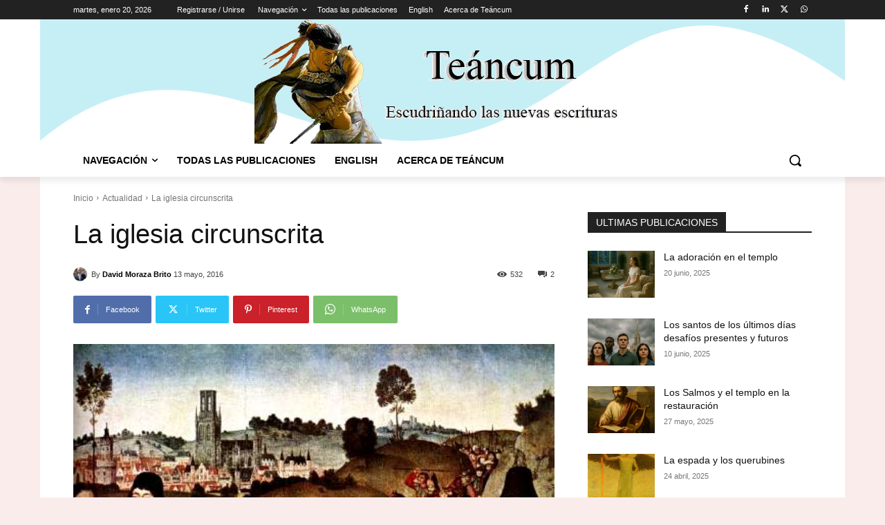

--- FILE ---
content_type: text/html; charset=utf-8
request_url: https://a.mailmunch.co/forms-cache/492735/632425/index-1757327249.html
body_size: 1132
content:
<!DOCTYPE html>
<html>
<head>
  <meta name="robots" content="noindex, nofollow">
    <script type="text/javascript">
    var widgetId = "632425";
    var widgetType = "embedded";
    var siteId = "492735";
    var contentGate = false;
    var recaptchaEnabled = false;
    var recaptchaApiKey = "6LcflRsUAAAAAG_PSKBnmcFbkjVvI-hw-Laz9gfp";
    var noTracking = false;
    var pushSubscribe = false;
    var pushUrl = "https://push.mailmunch.co/push/492735/632425";
    var formFields = {"4894279":"email"};
  </script>
  <link rel="stylesheet" href="//a.mailmunch.co/v2/themes/mailmunch/simple/embedded/index.css" />

</head>
<body class="contacts new">
  
<script type="text/javascript" src="//assets.mailmunch.com/assets/widget_simple-f5a3e5db2f514f912e267a03f71350202672af937806defb072a316fb98ef272.js"></script>



<div class="theme theme-simple live yes-branding">
  <a id="close-icon" href='#' onclick="closeWidget();return false;"></a>

    <form class="new_contact" id="new_contact" action="https://forms.mailmunch.co/form/492735/632425/submit" accept-charset="UTF-8" method="post">
      <style type="text/css">
#mailmunch-optin-form {
  background-color: #f5eded;
}
</style>


<div id="mailmunch-optin-form">
  <div class="screen optin-form-screen" data-screen-name="Optin Form">
<div class="headline">
  <h1><p>Recibe nuestros artículos
</p></h1>
</div>


<div class="optin-form-wrapper clearfix">
  <div class="hidden-fields"></div><div class="optin-form custom_form field-count-1"><div class="custom-fields-preview-container"><div class="custom-field-preview-container required" data-custom-field-id="1604072">
  <div class="email-field-wrapper">
    <input type="email" id="custom_field_text_field_1604072" name="contact[contact_fields_attributes][1604072][value]" value="" placeholder="Escribe tu correo electrónico" style="" class="input-field email-field" />
    <input type="hidden" name="contact[contact_fields_attributes][1604072][label]" value="Email">
    <input type="hidden" name="contact[contact_fields_attributes][1604072][custom_field_data_id]" value="1604072">
    <input type="hidden" name="contact[contact_fields_attributes][1604072][custom_field_id]" value="4894279">
  </div>
</div>
<div class="custom-field-preview-container" data-custom-field-id="1604073">
  <div class="submit-wrapper">
    <input type="submit" id="custom_field_submit_1604073" name="" value="Enviar" style="color: #FFFFFF; background-color: #dd1b1b;" class="submit" />
  </div>
</div></div></div>
</div>

<div class="foot-note">
  <p>Y no te preocupes, puedes darte de baja en cualquier momento
</p>
</div>
  </div>

  <div class="screen success-screen optin-form custom_form" data-screen-name="Success Message">
<div class="headline">
  <h1><p>Gracias
</p></h1>
</div>

    
<div class="text">
  <p>Gracias por tu suscripción
</p>
</div>
  </div>
</div>


</form>
  <div class="branding-container">
    <a href="https://www.mailmunch.com/forms-popups?utm_source=optin-form&amp;utm_medium=website&amp;utm_campaign=powered-by&amp;r=optin_branding" target="_blank" class="mailmunch-branding">
      powered by <span class="mailmunch">MailMunch</span>
    </a>
  </div>
</div>

</body>
</html>


--- FILE ---
content_type: text/html; charset=utf-8
request_url: https://a.mailmunch.co/forms-cache/492735/648238/index-1634387559.html
body_size: 1112
content:
<!DOCTYPE html>
<html>
<head>
  <meta name="robots" content="noindex, nofollow">
    <script type="text/javascript">
    var widgetId = "648238";
    var widgetType = "sidebar";
    var siteId = "492735";
    var contentGate = false;
    var recaptchaEnabled = false;
    var recaptchaApiKey = "6LcflRsUAAAAAG_PSKBnmcFbkjVvI-hw-Laz9gfp";
    var noTracking = false;
    var pushSubscribe = false;
    var pushUrl = "https://push.mailmunch.co/push/492735/648238";
    var formFields = {"4894279":"email"};
  </script>
  <link rel="stylesheet" href="//a.mailmunch.co/v2/themes/mailmunch/postman/sidebar/index.css" />

</head>
<body class="contacts new">
  
<script type="text/javascript" src="//assets.mailmunch.com/assets/widget_simple-f5a3e5db2f514f912e267a03f71350202672af937806defb072a316fb98ef272.js"></script>



<div class="theme theme-postman live yes-branding">
  <a id="close-icon" href='#' onclick="closeWidget();return false;"></a>

    <form class="new_contact" id="new_contact" action="https://forms.mailmunch.co/form/492735/648238/submit" accept-charset="UTF-8" method="post">
      <style type="text/css">
#mailmunch-optin-form {
  background-color: #F2F2F2;
}
</style>

<div class="border-top"></div>
<div class="border-left"></div>
<div id="mailmunch-optin-form">
  <div class="screen optin-form-screen" data-screen-name="Optin Form">
<div class="headline">
  <h1><p>Recibe nuestros articulos
</p></h1>
</div>


<div class="optin-form-wrapper clearfix">
  <div class="hidden-fields"></div><div class="optin-form custom_form field-count-1"><div class="custom-fields-preview-container"><div class="custom-field-preview-container required" data-custom-field-id="1654030">
  <div class="email-field-wrapper">
    <input type="email" id="custom_field_text_field_1654030" name="contact[contact_fields_attributes][1654030][value]" value="" placeholder="Escribe tu correo electrónico" style="" class="input-field email-field" />
    <input type="hidden" name="contact[contact_fields_attributes][1654030][label]" value="Email">
    <input type="hidden" name="contact[contact_fields_attributes][1654030][custom_field_data_id]" value="1654030">
    <input type="hidden" name="contact[contact_fields_attributes][1654030][custom_field_id]" value="4894279">
  </div>
</div>
<div class="custom-field-preview-container" data-custom-field-id="1654031">
  <div class="submit-wrapper">
    <input type="submit" id="custom_field_submit_1654031" name="" value="Enviar" style="color: #ffffff; background-color: #f73e52;" class="submit" />
  </div>
</div></div></div>
</div>
  </div>

  <div class="screen success-screen optin-form custom_form" data-screen-name="Success Message">
<div class="headline">
  <h1><p>Gracias por tu suscripción
</p></h1>
</div>

<div class="text">
  <p><br>
</p>
<p><br>
</p>
</div>
  </div>
</div>

<div class="border-right"></div>
<div class="border-bottom"></div>
</form>
  <div class="branding-container">
    <a href="https://www.mailmunch.com/forms-popups?utm_source=optin-form&amp;utm_medium=website&amp;utm_campaign=powered-by&amp;r=optin_branding" target="_blank" class="mailmunch-branding">
      powered by <span class="mailmunch">MailMunch</span>
    </a>
  </div>
</div>

</body>
</html>
